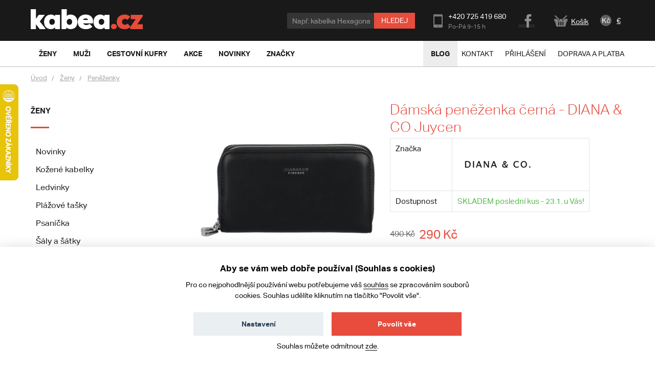

--- FILE ---
content_type: text/html; charset=UTF-8
request_url: https://www.kabea.cz/cs/damske-penezenky/damska-penezenka-cerna---diana-co-juycen
body_size: 13806
content:
<!DOCTYPE html>
<!--[if lt IE 8 ]><html lang="cs" class="no-js ie ie7"> <![endif]-->
<!--[if lt IE 9 ]><html lang="cs" class="no-js ie ie8"> <![endif]-->
<!--[if lt IE 10 ]><html lang="cs" class="no-js ie ie9"> <![endif]-->
<!--[if (gte IE 10)|!(IE)]><!--><html lang="cs" class="no-js"> <!--<![endif]-->
<head>
	<!-- Google Tag Manager -->
<script>
    (function (w, d, s, l, i) {
        w[l] = w[l] || [];
        w[l].push({
            'gtm.start':
                new Date().getTime(), event: 'gtm.js'
        });
        var f = d.getElementsByTagName(s)[0], j = d.createElement(s), dl = l != 'dataLayer' ? '&l=' + l : '';
        j.async = true;
        j.src = 'https://www.googletagmanager.com/gtm.js?id=' + i + dl;
        f.parentNode.insertBefore(j, f);
    })(window, document, 'script', 'dataLayer', 'GTM-N3TJGK7');
</script>
<!-- End Google Tag Manager -->
    <script>
    window.dataLayer = window.dataLayer || [];

    function gtag() {
        window.dataLayer.push(arguments);
    }

    gtag('consent', 'default', {
        'ad_storage': 'denied',
        'analytics_storage': 'denied',
        'personalization_storage': 'denied',
        'wait_for_update': 1000
    });
</script>
				<!-- meta tags -->
		<meta charset="utf-8">
		<title>Dámská peněženka černá - DIANA & CO Juycen - Kabea.cz</title>

		<meta name="viewport" content="width=device-width, initial-scale=1.0">
		<meta name="p:domain_verify" content="791bd51dd304c9f798c8b4680834cf00">

		<meta name="description" content="Máme zde krásné a stylové peněženky od značky DIANA & CO v jednoduché černé variantě! Prohlédněte si i ty ostatní, ať Vám některá z nich neuteče!">
		<meta name="author" content="portadesign.cz">
		<meta property="fb:admins" content="100007131223949">

				<meta name="google-site-verification" content="eNHI1Mc_sSv9fhJJtrZQQhMkzv19d23fvfoJd3QPZqs">
		
		
		<link rel="publisher" href="https://plus.google.com/106348234529733083444/">

					<link rel="canonical" href="https://www.kabea.cz/cs/damske-penezenky/damska-penezenka-cerna---diana-co-juycen">
		
		<meta property="og:title" content="Dámská peněženka černá - DIANA &amp; CO Juycen" >
<meta property="og:url" content="https://www.kabea.cz/cs/damske-penezenky/damska-penezenka-cerna---diana-co-juycen" >
<meta property="og:description" content="Máme zde krásné a stylové peněženky od značky DIANA &amp; CO v jednoduché černé variantě! Prohlédněte si i ty ostatní, ať Vám některá z nich neuteče!" >
<meta property="og:image" content="https://www.kabea.cz/website/var/tmp/image-thumbnails/470000/475815/thumb__ProductFancybox/475815-damska-penezenka-cerna---diana-co-juycen.jpeg" >		<link rel="alternate" type="application/rss+xml" href="https://www.kabea.cz/cs/blog/rss">

									<link rel="alternate" href="https://www.kabea.cz/cs/damske-penezenky/damska-penezenka-cerna---diana-co-juycen" hreflang="cs-cz">
							<link rel="alternate" href="https://www.kabea.sk/sk/damske-penazenky/damska-penazenka-cierna---diana-co-juycen" hreflang="sk-sk">
							
	<link rel="shortcut icon" href="/favicon.ico">
	<meta name="robots" content="index, follow">

	<!-- Typekit -->
	<script type="text/javascript" src="//use.typekit.net/sbf2aqa.js"></script>
	<script type="text/javascript">try{Typekit.load();}catch(e){}</script>

	<!-- CSS -->
	<link href="/min/?f=/static/css/grid.css,/static/css/jquery-ui-1.10.3.custom.css,/static/css/jquery.mmenu.all.css,/static/css/jquery.fancybox.css,/static/css/style.css&amp;v=22" media="screen,project,tv" rel="stylesheet" type="text/css" >
<link href="/min/?f=/static/cookies-bar/ccstyles.min.css&amp;v=22" media="screen" rel="stylesheet" type="text/css" >	<!-- JS -->
	<script type="text/javascript" src="/min/?f=/static/js/lib/jquery-1.7.1.min.js,/static/js/app.lib.min.js,/static/js/lib/jquery-ui-1.10.3.custom.min.js,/static/js/lib/jquery.litetabs.js,/static/js/lib/jquery.validate-additional-methods.js,/static/js/lib/jquery.mmenu.all.min.js,/static/js/app.script.js,/static/js/lib/modal.js&amp;v=27"></script>	</head>
<body>
	<!-- Google Tag Manager (noscript) -->
<noscript>
	<iframe src="https://www.googletagmanager.com/ns.html?id=GTM-N3TJGK7" height="0" width="0" style="display:none;visibility:hidden"></iframe>
</noscript>
<!-- End Google Tag Manager (noscript) -->
		<div class="main">
		<div id="top"></div>
<div class="header-wrapper">
	<div class="header">
																			<div class="search search-mobile">
			<form method="GET" class="form-search" action="/cs/produkty">
				<input type="text" name="fráze" class="text autoclear" value="Např. kabelka Hexagona">
				<button type="submit" class="btn">Hledej</button>
			</form>
		</div>
		<div class="h_1">
			<div class="container">
				<div class="row">
					<div class="col-md-12">
						<div class="wrap">
							<a href="/cs">
																										<img src="/static/images/logo.png" alt="Kabea.cz - kabelky, tašky, peněženky" class="logo" />
															</a>
							<div class="header-content">
								<div class="search">
									<form method="GET" class="form-search" action="/cs/produkty">
										<input type="text" name="fráze" class="text autoclear" value="Např. kabelka Hexagona">
										<button type="submit" class="btn">Hledej</button>
									</form>
								</div>
								<a href="javascript:void(0)" class="search-btn"></a>
								<div class="contact">
									<ul>
										<li class="phone">
											+420 725 419 680											<span class="time">
												Po-Pá 9-15 h											</span>
										</li>
										<li class="fb"><a href="https://www.facebook.com/kabeacz" target="_blank">Facebook</a></li>
									</ul>
								</div>
								<div class="cart-widget">
									<a href="/cs/kosik"><i class="icon icon-cart"></i><span id="cart-summary">Košík
</span></a>
								</div>
								<div class="currency-switch">
	<ul>
					<li class="active">
				<a href="/cs/change-locale/cs_CZ?backlink=%2Fcs%2Fdamske-penezenky%2Fdamska-penezenka-cerna---diana-co-juycen">
					Kč				</a>
			</li>
					<li>
				<a href="/cs/change-locale/sk_SK?backlink=%2Fcs%2Fdamske-penezenky%2Fdamska-penezenka-cerna---diana-co-juycen">
					€				</a>
			</li>
			</ul>
</div>								<a href="#mobile-nav" class="nav-btn" id="nav-btn" title="Navigace">
									<span></span>
								</a>
							</div>
						</div>
					</div>
				</div>
			</div>
		</div>
		
		
		<div class="h_2">
			<div class="top-bar-wrap">
				<div class="top-bar">
					<div class="container">
						<div class="row">
							<div class="col-md-12">
								<div class="clearfix">
									<nav class="category-nav">
										<ul class="ib">

																						<li>
												<a href="/cs/zeny" class="sub-nav-trigger" data-id="zeny"><span>Ženy</span></a>
												<div class="sub-nav" id="zeny">
													<div class="container">
														<div class="sub-nav-content">
															<div class="sub-nav-content-inner">
																<ul class="ib">
																																			<li>
																			<a href="/cs/novinky-zeny">Novinky</a>
																		</li>
																																			<li>
																			<a href="/cs/damske-plazove-tasky">Plážové tašky</a>
																		</li>
																																			<li>
																			<a href="/cs/damske-ledvinky">Ledvinky</a>
																		</li>
																																			<li>
																			<a href="/cs/damske-kozene-kabelky">Kožené kabelky</a>
																		</li>
																																			<li>
																			<a href="/cs/damske-saly-a-satky">Šály a šátky</a>
																		</li>
																																			<li>
																			<a href="/cs/damska-psanicka">Psaníčka</a>
																		</li>
																																			<li>
																			<a href="/cs/vyprodej-kabelek">Výprodej kabelek</a>
																		</li>
																																			<li>
																			<a href="/cs/damske-kabelky-pres-rameno">Kabelky přes rameno</a>
																		</li>
																																			<li>
																			<a href="/cs/damske-spolecenske-a-plesove-kabelky">Společenské a plesové kabelky</a>
																		</li>
																																			<li>
																			<a href="/cs/damske-aktovky">Aktovky</a>
																		</li>
																																			<li>
																			<a href="/cs/damske-kabelky-do-ruky">Kabelky do ruky</a>
																		</li>
																																			<li>
																			<a href="/cs/damske-spisovky">Spisovky</a>
																		</li>
																																			<li>
																			<a href="/cs/damske-batohy">Batohy</a>
																		</li>
																																			<li>
																			<a href="/cs/damske-manikura-a-pedikura">Manikúra a pedikúra</a>
																		</li>
																																			<li>
																			<a href="/cs/damske-cestovni-zavazadla">Cestovní zavazadla</a>
																		</li>
																																			<li>
																			<a href="/cs/damske-luxusni-kabelky">Luxusní kabelky</a>
																		</li>
																																			<li>
																			<a href="/cs/damske-crossbody-kabelky">Crossbody kabelky</a>
																		</li>
																																			<li>
																			<a href="/cs/damske-privesky-na-kabelky">Přívěsky na kabelky</a>
																		</li>
																																			<li>
																			<a href="/cs/damske-opasky">Opasky</a>
																		</li>
																																			<li>
																			<a href="/cs/damske-elegantni-kabelky">Elegantní kabelky</a>
																		</li>
																																			<li>
																			<a href="/cs/damske-vsechny-kabelky">Všechny kabelky</a>
																		</li>
																																			<li>
																			<a href="/cs/damske-penezenky">Peněženky</a>
																		</li>
																																	</ul>
																<p class="more">
																	<a href="/cs/zeny"><i class="icon icon-arr-r"></i>Všechno zboží pro ženy</a>
																</p>
															</div>
														</div>
														<div class="sub-nav-sidebar">
																													</div>
													</div>
												</div>
											</li>

																						<li>
												<a href="/cs/muzi" class="sub-nav-trigger" data-id="muzi"><span>Muži</span></a>
												<div class="sub-nav" id="muzi">
													<div class="container">
														<div class="sub-nav-content">
															<div class="sub-nav-content-inner">
																<ul class="ib">
																																			<li>
																			<a href="/cs/novinky-muzi">Novinky</a>
																		</li>
																																			<li>
																			<a href="/cs/panske-kozene-tasky-a-kabelky">Kožené tašky a kabelky</a>
																		</li>
																																			<li>
																			<a href="/cs/panske-cestovni-zavazadla">Cestovní zavazadla</a>
																		</li>
																																			<li>
																			<a href="/cs/panske-opasky">Opasky</a>
																		</li>
																																			<li>
																			<a href="/cs/panske-aktovky">Aktovky</a>
																		</li>
																																			<li>
																			<a href="/cs/panske-tasky-a-kabelky-pres-rameno">Tašky a kabelky přes rameno</a>
																		</li>
																																			<li>
																			<a href="/cs/panske-batohy">Batohy</a>
																		</li>
																																			<li>
																			<a href="/cs/panske-penezenky">Peněženky</a>
																		</li>
																																			<li>
																			<a href="/cs/panske-tasky-a-pouzdra-na-doklady">Tašky a pouzdra na doklady</a>
																		</li>
																																			<li>
																			<a href="/cs/panske-spisovky">Spisovky</a>
																		</li>
																																			<li>
																			<a href="/cs/panske-etue">Etue</a>
																		</li>
																																			<li>
																			<a href="/cs/panske-tasky-a-brasny-na-notebook">Tašky a brašny na notebook</a>
																		</li>
																																			<li>
																			<a href="/cs/panske-ledvinky">Ledvinky</a>
																		</li>
																																			<li>
																			<a href="/cs/panske-sportovni-tasky">Sportovní tašky</a>
																		</li>
																																	</ul>
																<p class="more">
																	<a href="/cs/muzi"><i class="icon icon-arr-r"></i>Všechno zboží pro muže</a>
																</p>
															</div>
														</div>
														<div class="sub-nav-sidebar">
																													</div>
													</div>
												</div>
											</li>


																						<li>
												<a href="/cs/cestovni-kufry-a-zavazadla" class="sub-nav-trigger" data-id="cestovni-kufry"><span>Cestovní kufry</span></a>
																									<div class="sub-nav" id="cestovni-kufry">
														<div class="container">
															<div class="sub-nav-content">
																<div class="sub-nav-content-inner">
																	<ul class="ib">
																																					<li>
																				<a href="/cs/doplnky-k-zavazadlum-a-cestovani">Doplňky k zavazadlům a cestování</a>
																			</li>
																																					<li>
																				<a href="/cs/cestovni-tasky">Cestovní tašky</a>
																			</li>
																																					<li>
																				<a href="/cs/cestovni-kufry">Cestovní kufry</a>
																			</li>
																																			</ul>
																</div>
															</div>
														</div>
													</div>
																							</li>

																						<li>
												<a href="/cs/akce" class="sub-nav-trigger" data-id="akce"><span>Akce</span></a>
												<div class="sub-nav" id="akce">
													<div class="container">
														<div class="sub-nav-content">
															<div class="sub-nav-content-inner">
																<ul class="ib">
																																																					<li>
																			<a href="/cs/akce-muzi">Akce muži</a>
																		</li>
																																																					<li>
																			<a href="/cs/akce-zeny">Akce ženy</a>
																		</li>
																																																					<li>
																			<a href="/cs/vyprodej">Výprodej</a>
																		</li>
																																	</ul>
															</div>
														</div>
														<div class="sub-nav-sidebar">
																													</div>
													</div>
												</div>
											</li>

																						<li>
												<a href="/cs/novinky" class="sub-nav-trigger" data-id="novinky"><span>Novinky</span></a>
												<div class="sub-nav" id="novinky">
													<div class="container">
														<div class="sub-nav-content">
															<div class="sub-nav-content-inner">
																<ul class="ib">
																																																					<li>
																			<a href="/cs/novinky-muzi">Novinky muži</a>
																		</li>
																																																					<li>
																			<a href="/cs/novinky-zeny">Novinky ženy</a>
																		</li>
																																	</ul>
															</div>
														</div>
														<div class="sub-nav-sidebar">
																													</div>
													</div>
												</div>
											</li>

																						<li>
												<a href="/cs/znacky" class="sub-nav-trigger" data-id="znacky"><span>Značky</span></a>
												<div class="sub-nav" id="znacky">
													<div class="container">
														<div class="sub-nav-content">
															<div class="sub-nav-content-inner">
																<ul class="ib">
																																			<li>
																			<a href="/cs/acacia">ACACIA</a>
																		</li>
																																			<li>
																			<a href="/cs/bellugio">Bellugio</a>
																		</li>
																																			<li>
																			<a href="/cs/carine">Carine</a>
																		</li>
																																			<li>
																			<a href="/cs/cat">CAT</a>
																		</li>
																																			<li>
																			<a href="/cs/cavaldi">Cavaldi</a>
																		</li>
																																			<li>
																			<a href="/cs/chrisbella">Chrisbella</a>
																		</li>
																																			<li>
																			<a href="/cs/coveri-world">Coveri World</a>
																		</li>
																																			<li>
																			<a href="/cs/david-jones">David Jones</a>
																		</li>
																																			<li>
																			<a href="/cs/delami">Delami</a>
																		</li>
																																			<li>
																			<a href="/cs/delami-vera-pelle">Delami Vera Pelle</a>
																		</li>
																																			<li>
																			<a href="/cs/diana-co">DIANA & CO</a>
																		</li>
																																			<li>
																			<a href="/cs/diviley">Diviley</a>
																		</li>
																																			<li>
																			<a href="/cs/ellini">ELLINI</a>
																		</li>
																																			<li>
																			<a href="/cs/ellis">Ellis</a>
																		</li>
																																			<li>
																			<a href="/cs/enrico-benetti">Enrico Benetti</a>
																		</li>
																																			<li>
																			<a href="/cs/fagola">Fagola</a>
																		</li>
																																			<li>
																			<a href="/cs/firenze">Firenze</a>
																		</li>
																																			<li>
																			<a href="/cs/flora-co">FLORA&CO</a>
																		</li>
																																			<li>
																			<a href="/cs/gerard-henon">Gerard Henon</a>
																		</li>
																																			<li>
																			<a href="/cs/greenwood">GREENWOOD</a>
																		</li>
																																			<li>
																			<a href="/cs/gregorio">Gregorio</a>
																		</li>
																																			<li>
																			<a href="/cs/herisson">HERISSON</a>
																		</li>
																																			<li>
																			<a href="/cs/hexagona">Hexagona</a>
																		</li>
																																			<li>
																			<a href="/cs/italy">ItalY</a>
																		</li>
																																			<li>
																			<a href="/cs/jony">Jony</a>
																		</li>
																																			<li>
																			<a href="/cs/justin-kelvin">Justin & Kelvin</a>
																		</li>
																																			<li>
																			<a href="/cs/katana">KATANA</a>
																		</li>
																																			<li>
																			<a href="/cs/lagen">Lagen</a>
																		</li>
																																			<li>
																			<a href="/cs/laura-biaggi">Laura Biaggi</a>
																		</li>
																																			<li>
																			<a href="/cs/laura-biagiotti">Laura Biagiotti</a>
																		</li>
																																			<li>
																			<a href="/cs/lee-cooper">Lee Cooper</a>
																		</li>
																																			<li>
																			<a href="/cs/locca">LOCCA</a>
																		</li>
																																			<li>
																			<a href="/cs/lorenti">Lorenti</a>
																		</li>
																																			<li>
																			<a href="/cs/ls-fashion">LS fashion</a>
																		</li>
																																			<li>
																			<a href="/cs/marco-tozzi">MARCO TOZZI</a>
																		</li>
																																			<li>
																			<a href="/cs/maria-c">Maria C</a>
																		</li>
																																			<li>
																			<a href="/cs/maxfly">MaxFly</a>
																		</li>
																																			<li>
																			<a href="/cs/menqite">Menqite</a>
																		</li>
																																			<li>
																			<a href="/cs/michelle-moon">Michelle Moon</a>
																		</li>
																																			<li>
																			<a href="/cs/mustang">Mustang</a>
																		</li>
																																			<li>
																			<a href="/cs/new-rebels">New Rebels</a>
																		</li>
																																			<li>
																			<a href="/cs/nobo">NOBO</a>
																		</li>
																																			<li>
																			<a href="/cs/paolo-bags">Paolo Bags</a>
																		</li>
																																			<li>
																			<a href="/cs/patrizia">PATRIZIA</a>
																		</li>
																																			<li>
																			<a href="/cs/penny-belts">Penny Belts</a>
																		</li>
																																			<li>
																			<a href="/cs/peterson">Peterson</a>
																		</li>
																																			<li>
																			<a href="/cs/pierre-andreus">Pierre Andreus</a>
																		</li>
																																			<li>
																			<a href="/cs/pierre-cardin">Pierre Cardin</a>
																		</li>
																																			<li>
																			<a href="/cs/potri">Potri</a>
																		</li>
																																			<li>
																			<a href="/cs/romina-co-bags">ROMINA & CO BAGS</a>
																		</li>
																																			<li>
																			<a href="/cs/sanchez">Sanchez</a>
																		</li>
																																			<li>
																			<a href="/cs/sendidesign">SendiDesign</a>
																		</li>
																																			<li>
																			<a href="/cs/silvia-rosa">Silvia Rosa</a>
																		</li>
																																			<li>
																			<a href="/cs/tomas">Tomas</a>
																		</li>
																																			<li>
																			<a href="/cs/travel-plus">Travel plus</a>
																		</li>
																																			<li>
																			<a href="/cs/vuch">VUCH</a>
																		</li>
																																			<li>
																			<a href="/cs/wild">WILD</a>
																		</li>
																																	</ul>
															</div>
														</div>
														<div class="sub-nav-sidebar">
																													</div>
													</div>
												</div>
											</li>

										</ul>
									</nav>
									<nav class="main-nav clearfix">
										<div class="nav">
											<ul>
	<li class="hl">
		<a href="/cs/blog">Blog</a>
	</li>
	<!--
	<li>
		<a href="/">Jak nakupovat</a>
	</li>
	-->
	<li>
		<a href="/cs/kontakt">Kontakt</a>
	</li>
			<li>
			<a href="/cs/prihlaseni">Přihlášení</a>
		</li>
		<li>
		<a href="/cs/doprava-a-platba">Doprava a platba</a>
	</li>
</ul>
										</div>
									</nav>
								</div>
							</div>
						</div>
					</div>
				</div>
				<div class="breadcrumb-bar">
					<div class="container">
						<div class="row">
							<div class="col-md-12">
																		
	<div class="breadcrumb clearfix">
		<p>
												<a class="home" href="/cs">Úvod</a>
												<a  href="/cs/zeny">Ženy</a>
												<a  href="/cs/damske-penezenky">Peněženky</a>
					</p>
	</div>
		
		 
										</div>
						</div>
					</div>
				</div>
			</div>
		</div>
	</div>
</div>

<!--<div class="search mobile">
	<form method="GET" class="form-search" action="/cs/produkty">
		<input type="text" name="fráze" class="text autoclear" value="Např. kabelka Hexagona">
		<button type="submit" class="btn">Hledej</button>
	</form>
</div>-->
		<div class="content">
			<div class="container">
				<div class="col-md-12">
					<div class="row">
						<!-- flash messages -->




					</div>
				</div>
			</div>
			<div class="page-content">
				
<div class="container">
	<div class="row">
		<div class="col-md-3 col-sm-3">
			<nav class="side-nav clearfix">
	<ul><li><h3><a href="/cs/zeny" target="_self">Ženy</a></h3><ul class="sub" data-count="9"><li class="alt"><a href="/cs/novinky-zeny" target="_self">Novinky</a></li><li><a href="/cs/damske-kozene-kabelky" target="_self">Kožené kabelky</a></li><li><a href="/cs/damske-ledvinky" target="_self">Ledvinky</a></li><li><a href="/cs/damske-plazove-tasky" target="_self">Plážové tašky</a></li><li><a href="/cs/damska-psanicka" target="_self">Psaníčka</a></li><li><a href="/cs/damske-saly-a-satky" target="_self">Šály a šátky</a></li><li class="alt"><a href="/cs/vyprodej-kabelek" target="_self">Výprodej kabelek</a></li><li><a href="/cs/damske-kabelky-pres-rameno" target="_self">Kabelky přes rameno</a></li><li><a href="/cs/damske-spolecenske-a-plesove-kabelky" target="_self">Společenské a plesové kabelky</a></li><li><a href="/cs/damske-aktovky" target="_self">Aktovky</a></li><li><a href="/cs/damske-kabelky-do-ruky" target="_self">Kabelky do ruky</a></li><li><a href="/cs/damske-spisovky" target="_self">Spisovky</a></li><li><a href="/cs/damske-manikura-a-pedikura" target="_self">Manikúra a pedikúra</a></li><li><a href="/cs/damske-batohy" target="_self">Batohy</a></li><li><a href="/cs/damske-luxusni-kabelky" target="_self">Luxusní kabelky</a></li><li><a href="/cs/damske-cestovni-zavazadla" target="_self">Cestovní zavazadla</a></li><li><a href="/cs/damske-crossbody-kabelky" target="_self">Crossbody kabelky</a></li><li><a href="/cs/damske-privesky-na-kabelky" target="_self">Přívěsky na kabelky</a></li><li><a href="/cs/damske-opasky" target="_self">Opasky</a></li><li><a href="/cs/damske-elegantni-kabelky" target="_self">Elegantní kabelky</a></li><li class="alt"><a href="/cs/damske-vsechny-kabelky" target="_self">Všechny kabelky</a><ul class="sub" data-count="9"><li><a href="/cs/damske-sportovni-kabelky" target="_self">Sportovní kabelky</a></li></li></ul><li><a href="/cs/damske-penezenky" target="_self">Peněženky</a></li></li></ul></ul></nav>
		</div>
		<div class="col-md-9 col-sm-9">
			<div class="content-col-r">
				<div class="product-detail clearfix">
					<div class="img">
						<div class="wrap">
														<div class="img-main">
																										<ul>
																					<li>
												<a href="/website/var/tmp/image-thumbnails/470000/475815/thumb__ProductFancybox/475815-damska-penezenka-cerna---diana-co-juycen.jpeg" rel="gallery">
													<img src="/website/var/tmp/image-thumbnails/470000/475815/thumb__ProductShowcaseImage/475815-damska-penezenka-cerna---diana-co-juycen.jpeg" alt="Dámská peněženka černá - DIANA &amp; CO Juycen">
												</a>
											</li>
																					<li>
												<a href="/website/var/tmp/image-thumbnails/470000/475816/thumb__ProductFancybox/475816-damska-penezenka-cerna---diana-co-juycen.jpeg" rel="gallery">
													<img src="/website/var/tmp/image-thumbnails/470000/475816/thumb__ProductShowcaseImage/475816-damska-penezenka-cerna---diana-co-juycen.jpeg" alt="Dámská peněženka černá - DIANA &amp; CO Juycen">
												</a>
											</li>
																					<li>
												<a href="/website/var/tmp/image-thumbnails/470000/475817/thumb__ProductFancybox/475817-damska-penezenka-cerna---diana-co-juycen.jpeg" rel="gallery">
													<img src="/website/var/tmp/image-thumbnails/470000/475817/thumb__ProductShowcaseImage/475817-damska-penezenka-cerna---diana-co-juycen.jpeg" alt="Dámská peněženka černá - DIANA &amp; CO Juycen">
												</a>
											</li>
																					<li>
												<a href="/website/var/tmp/image-thumbnails/470000/475818/thumb__ProductFancybox/475818-damska-penezenka-cerna---diana-co-juycen.jpeg" rel="gallery">
													<img src="/website/var/tmp/image-thumbnails/470000/475818/thumb__ProductShowcaseImage/475818-damska-penezenka-cerna---diana-co-juycen.jpeg" alt="Dámská peněženka černá - DIANA &amp; CO Juycen">
												</a>
											</li>
																			</ul>
															</div>
							<div class="img-carousel">
																	<ul class="clearfix">
																					<li>
												<a href="javascript:void(0);" class="active" rel="gallery">
													<img src="/website/var/tmp/image-thumbnails/470000/475815/thumb__ProductShowcaseImagePreview/475815-damska-penezenka-cerna---diana-co-juycen.jpeg" alt="Dámská peněženka černá - DIANA &amp; CO Juycen">
												</a>
											</li>
																					<li>
												<a href="javascript:void(0);"  rel="gallery">
													<img src="/website/var/tmp/image-thumbnails/470000/475816/thumb__ProductShowcaseImagePreview/475816-damska-penezenka-cerna---diana-co-juycen.jpeg" alt="Dámská peněženka černá - DIANA &amp; CO Juycen">
												</a>
											</li>
																					<li>
												<a href="javascript:void(0);"  rel="gallery">
													<img src="/website/var/tmp/image-thumbnails/470000/475817/thumb__ProductShowcaseImagePreview/475817-damska-penezenka-cerna---diana-co-juycen.jpeg" alt="Dámská peněženka černá - DIANA &amp; CO Juycen">
												</a>
											</li>
																					<li>
												<a href="javascript:void(0);"  rel="gallery">
													<img src="/website/var/tmp/image-thumbnails/470000/475818/thumb__ProductShowcaseImagePreview/475818-damska-penezenka-cerna---diana-co-juycen.jpeg" alt="Dámská peněženka černá - DIANA &amp; CO Juycen">
												</a>
											</li>
																													</ul>
															</div>
						</div>
						<div class="a-c">
							<!-- AddThis Button BEGIN -->
							<div class="addthis_toolbox addthis_default_style addthis_32x32_style">
							<a class="addthis_button_facebook"></a>
							<a class="addthis_button_pinterest_share"></a>
							<a class="addthis_button_email"></a>
							</div>
							<script type="text/javascript">var addthis_config = {"data_track_addressbar":true};</script>
							<script type="text/javascript" src="//s7.addthis.com/js/300/addthis_widget.js#pubid=ra-4f5e50b973020e53"></script>
							<!-- AddThis Button END -->
						</div>
					</div>
					<div class="product-info" id="product-info-wrapper">
						<div class="info entry">
	<h1>Dámská peněženka černá - DIANA & CO Juycen</h1>
		
	<table class="attr-list">
							<tr>
				<td class="label">Značka</td>
				<td>
					
					<img src="/website/var/tmp/image-thumbnails/90000/96898/thumb__BrandLogo/diana-co-logo.jpeg" alt="DIANA & CO">

									</td>
			</tr>
							<tr id="in-stock-wrapper">
				<td>
	<span class="label">Dostupnost</span>
</td>
				<td><span class="in-stock">SKLADEM poslední kus - 23.1. u Vás!</span></td>
				</tr>
			</table>

			<div class="add-to clearfix" id="add-to-cart-wrapper">
			<div class="price-box">
	<p class="price old">490 Kč</p> <p class="price">290 Kč</p>	</div>
<div>
	<a href="/cs/add-to-cart/696949/1" class="add-to-cart ajax">
		Přidat do košíku	</a>
	</div>
		</div>
	
			<div class="colors">
			<ul class="clearfix">
									<li class="active" onclick="$('.loader-overlay').show(0, function() { document.location.href='/cs/damske-penezenky/damska-penezenka-cerna---diana-co-juycen'; });">
						<a href="/cs/damske-penezenky/damska-penezenka-cerna---diana-co-juycen">černá</a>
					</li>
									<li onclick="$('.loader-overlay').show(0, function() { document.location.href='/cs/damske-penezenky/damska-penezenka-ruzova---diana-co-juycen'; });">
						<a href="/cs/damske-penezenky/damska-penezenka-ruzova---diana-co-juycen">růžová</a>
					</li>
									<li onclick="$('.loader-overlay').show(0, function() { document.location.href='/cs/damske-penezenky/damska-penezenka-svetle-modra---diana-co-juycen'; });">
						<a href="/cs/damske-penezenky/damska-penezenka-svetle-modra---diana-co-juycen">modrá</a>
					</li>
									<li onclick="$('.loader-overlay').show(0, function() { document.location.href='/cs/damske-penezenky/damska-penezenka-svetle-zluta---diana-co-juycen'; });">
						<a href="/cs/damske-penezenky/damska-penezenka-svetle-zluta---diana-co-juycen">žlutá</a>
					</li>
									<li onclick="$('.loader-overlay').show(0, function() { document.location.href='/cs/damske-penezenky/damska-penezenka-svetle-ruzova---diana-co-juycen'; });">
						<a href="/cs/damske-penezenky/damska-penezenka-svetle-ruzova---diana-co-juycen">růžová</a>
					</li>
							</ul>
		</div>
		<table class="attr-list">
				
					<tr>
				<td class="label">Kategorie</td>
				<td>
											<a href="/cs/damske-penezenky">Dámské peněženky</a>									</td>
			</tr>
				
	</table>

	<p>Dámská, černá, podlouhlá peněženka od značky&nbsp;<a href="https://www.kabea.cz/cs/diana-co">DIANA &amp; CO</a>.<strong>&nbsp;</strong>Dvou dílná peněženka se zipy nabídne přihrádky na bankovky a kreditky v jedné části a přihrádky na doklady a kapsu na mince ve druhé části. Jde o jednoduchou stylovou peněženku, se kterou budete mít ve svých financích přehled. Stříbrné logo značky zdobí přední díl. Dodáváme v dárkové krabičce.&nbsp;<strong>Objednejte ještě dnes a vyzkoušejte, vrátit jej můžete až za 30 dnů!&nbsp;</strong></p>

<p><strong>A4:</strong>&nbsp;ne<br />
<strong>Materiál:&nbsp;</strong>syntetická kůže<br />
<strong>Kování:</strong>&nbsp;stříbrné<br />
<strong>Rozměry (max.):</strong>&nbsp;19 x 10,5 x 4 cm (šířka x výška x hloubka)<br />
<strong>Kód zboží:</strong>&nbsp;DFX3194-3</p>
</div>



					</div>
					<div itemscope itemtype="http://schema.org/Product" style="display: none;">
	<span itemprop="name">Dámská peněženka černá - DIANA & CO Juycen</span>
				<span itemprop="brand">DIANA & CO</span>
				<img itemprop="image" src="https://www.kabea.cz/import-demix/dfx3194-3/475815-damska-penezenka-cerna---diana-co-juycen.jpg" alt="Dámská peněženka černá - DIANA &amp; CO Juycen" />
		<span itemprop="description">
		Máme zde krásné a stylové peněženky od značky DIANA & CO v jednoduché černé variantě! Prohlédněte si i ty ostatní, ať Vám některá z nich neuteče!	</span>
	<span itemprop="sku">696949</span>

	<span itemprop="offers" itemscope itemtype="http://schema.org/Offer">
		<meta itemprop="priceCurrency" content="CZK" />
		<span itemprop="price">290.00</span>
		<link itemprop="itemCondition" href="http://schema.org/NewCondition"/>
		<link itemprop="availability" href="http://schema.org/InStock"/>
	</span>
</div>                    <script>
	var gtmItems = [{
        item_name: 'Dámská peněženka černá - DIANA & CO Juycen',
        item_id: '696949',
        price: 239.67,
        item_brand: 'DIANA & CO',
        item_category: 'Peněženky',
        item_variant: 'černá',
        quantity: 1,
        discount: 165.29    }];

    setTimeout(() => {
	    window.dataLayer = window.dataLayer || [];
	    window.dataLayer.push({
	        event: 'view_item',
	        ecommerce: {
	            currency: 'CZK',
	            items: gtmItems
	        }
	    });
    }, 2000);

    $(document).ready(function ($) {
        $('.add-to-cart.ajax').on('click', function () {
            window.dataLayer = window.dataLayer || [];
            window.dataLayer.push({
                event: 'add_to_cart',
                ecommerce: {
                    currency: 'CZK',
                    items: gtmItems
                }
            })
        });
    });
</script>
				</div>
									<div class="product-list clearfix">
						<header class="a-c">
							<h2>Mohlo by se vám také líbit</h2>
						</header>
													<div class="item-list ib">
														<div class="item">
					<div class="item-inner">
						<div class="img">
							<div class="mid-wrap">
								<div class="mid">
									<a href="/cs/damske-penezenky/damska-penezenka-cerna---paolo-bags-jeami">
																					<img src="/website/var/tmp/image-thumbnails/450000/457820/thumb__ProductPreviewImage/457820-stylova-mekka-damska-kozenkova-penezenka-erikala-cerna.jpeg" alt="Dámská peněženka černá - Paolo bags Jeami">
																			</a>
								</div>
							</div>
						</div>
						<div class="text">
							<h3><a href="/cs/damske-penezenky/damska-penezenka-cerna---paolo-bags-jeami">Dámská peněženka černá - Paolo bags Jeami</a></h3>
							<div class="price-wrap">
								<p class="price old">599 Kč</p> <p class="price">299 Kč</p>							</div>
																																					<p class="tag">akce - 50 %<span class="r"></span></p>
													</div>
						<span class="label"></span>
											</div>
				</div>
														<div class="item">
					<div class="item-inner">
						<div class="img">
							<div class="mid-wrap">
								<div class="mid">
									<a href="/cs/damske-penezenky/damska-kozena-penezenka-cerna---patrizia-nessee">
																					<img src="/website/var/tmp/image-thumbnails/490000/493410/thumb__ProductPreviewImage/493410-luxusni-penezenka-patrizia-tilliana-cerna.jpeg" alt="Dámská kožená peněženka černá - Patrizia Nessee">
																			</a>
								</div>
							</div>
						</div>
						<div class="text">
							<h3><a href="/cs/damske-penezenky/damska-kozena-penezenka-cerna---patrizia-nessee">Dámská kožená peněženka černá - Patrizia Nessee</a></h3>
							<div class="price-wrap">
								<p class="price">899 Kč</p>							</div>
																																			</div>
						<span class="label"></span>
											</div>
				</div>
														<div class="item">
					<div class="item-inner">
						<div class="img">
							<div class="mid-wrap">
								<div class="mid">
									<a href="/cs/damske-penezenky/damska-kozena-penezenka-cerna---delami-lestiel">
																					<img src="/website/var/tmp/image-thumbnails/260000/266860/thumb__ProductPreviewImage/266860-damska-kozena-penezenka-delami-carla-cerna.jpeg" alt="Dámská kožená peněženka černá - Delami Lestiel ">
																			</a>
								</div>
							</div>
						</div>
						<div class="text">
							<h3><a href="/cs/damske-penezenky/damska-kozena-penezenka-cerna---delami-lestiel">Dámská kožená peněženka černá - Delami Lestiel </a></h3>
							<div class="price-wrap">
								<p class="price">729 Kč</p>							</div>
																																			</div>
						<span class="label"></span>
											</div>
				</div>
														<div class="item">
					<div class="item-inner">
						<div class="img">
							<div class="mid-wrap">
								<div class="mid">
									<a href="/cs/damske-penezenky/damska-penezenka-coffee---romina-co-bags-ysuffa">
																					<img src="/website/var/tmp/image-thumbnails/460000/461153/thumb__ProductPreviewImage/461153-prakticka-mladistva-damska-kozenkova-penezenka-manni-tmave-hneda.jpeg" alt="Dámská peněženka coffee - Romina &amp; Co Bags Ysuffa">
																			</a>
								</div>
							</div>
						</div>
						<div class="text">
							<h3><a href="/cs/damske-penezenky/damska-penezenka-coffee---romina-co-bags-ysuffa">Dámská peněženka coffee - Romina & Co Bags Ysuffa</a></h3>
							<div class="price-wrap">
								<p class="price">329 Kč</p>							</div>
																																			</div>
						<span class="label"></span>
											</div>
				</div>
			</div>
						</div>
							</div>
		</div>
	</div>
</div>
			</div>
		</div>
		<div class="highlight">
			<div class="container">
				<div class="row">
					<div class="col-md-12">
						<div class="inner">
							<div class="head">
								<h3>Proč nakupovat u nás?</h3>
							</div>
							<ul class="ib">
																<li class="base"><a href="/cs/proc-nakupovat-u-nas#vydejni-mista">11 výdejních<br> míst</a></li>
								<li class="return"><a href="/cs/proc-nakupovat-u-nas#30-dnu-na-vraceni-zbozi">30 dnů na<br> vrácení zboží</a></li>
								<li class="post"><a href="/cs/proc-nakupovat-u-nas#postovne-zdarma">Poštovné<br> zdarma</a></li>
								<li class="showie"><a href="/cs/proc-nakupovat-u-nas#prohlidka-zbozi">Prohlídka<br> zboží</a></li>
							</ul>
						</div>
					</div>
				</div>
			</div>
		</div>
		<div class="container">
			<div class="row">
				<div class="col-md-12">
					<div class="block">
	<div class="post-list post-list-latest last">
		<div class="section-head">
			<h2>Novinky z blogu</h2>
		</div>
		<div class="item-list ib">
							<div class="item">
					<div class="img">
						<img src="/website/var/tmp/image-thumbnails/540000/545734/thumb__NewsPreviewImage/blog.jpeg">
					</div>
					<div class="info">
						<div class="date">9. 1.</div>
						<div class="comments"><div class="num fb-comments-count" data-href="https://www.kabea.cz/cs/blog/1052632-velk%C3%BD-lednov%C3%BD-v%C3%BDprodej-kabelek-a-ta%C5%A1ek-slevy-p%C5%99es-50-%25">305x</div>přečteno</div>
					</div>
					<div class="text">
						<h2><a href="/cs/blog/1052632-velk%C3%BD-lednov%C3%BD-v%C3%BDprodej-kabelek-a-ta%C5%A1ek-slevy-p%C5%99es-50-%25">Velký lednový výprodej kabelek a tašek – slevy přes 50 %</a></h2>
						<a href="/cs/blog/1052632-velk%C3%BD-lednov%C3%BD-v%C3%BDprodej-kabelek-a-ta%C5%A1ek-slevy-p%C5%99es-50-%25" class="btn">Číst celé</a>
					</div>
				</div>
							<div class="item">
					<div class="img">
						<img src="/website/var/tmp/image-thumbnails/530000/539269/thumb__NewsPreviewImage/podzimni-kozene-penezenky.jpeg">
					</div>
					<div class="info">
						<div class="date">3. 10.</div>
						<div class="comments"><div class="num fb-comments-count" data-href="https://www.kabea.cz/cs/blog/1014688-damske-podzimni-penezenky-cervena-lakovana-penezenka-cerna-i-mala-kozena-penezenka">1951x</div>přečteno</div>
					</div>
					<div class="text">
						<h2><a href="/cs/blog/1014688-damske-podzimni-penezenky-cervena-lakovana-penezenka-cerna-i-mala-kozena-penezenka">Podzimní peněženky: červené lakované, malé do divadla i klasické kožené kousky</a></h2>
						<a href="/cs/blog/1014688-damske-podzimni-penezenky-cervena-lakovana-penezenka-cerna-i-mala-kozena-penezenka" class="btn">Číst celé</a>
					</div>
				</div>
							<div class="item">
					<div class="img">
						<img src="/website/var/tmp/image-thumbnails/530000/531546/thumb__NewsPreviewImage/20250423-delami-kabelky-trend-2025.jpeg">
					</div>
					<div class="info">
						<div class="date">23. 4.</div>
						<div class="comments"><div class="num fb-comments-count" data-href="https://www.kabea.cz/cs/blog/975993-delami-kabelky-z-brna-cesky-design-ktery-si-zamilujete">6246x</div>přečteno</div>
					</div>
					<div class="text">
						<h2><a href="/cs/blog/975993-delami-kabelky-z-brna-cesky-design-ktery-si-zamilujete">Objevte Delami – českou značku kabelek z Brna, která vás chytne za srdce</a></h2>
						<a href="/cs/blog/975993-delami-kabelky-z-brna-cesky-design-ktery-si-zamilujete" class="btn">Číst celé</a>
					</div>
				</div>
							<div class="item">
					<div class="img">
						<img src="/website/var/tmp/image-thumbnails/520000/525851/thumb__NewsPreviewImage/valentynska_taska.jpeg">
					</div>
					<div class="info">
						<div class="date">11. 2.</div>
						<div class="comments"><div class="num fb-comments-count" data-href="https://www.kabea.cz/cs/blog/951943-l%C3%A1ska-moda-a-styl">5366x</div>přečteno</div>
					</div>
					<div class="text">
						<h2><a href="/cs/blog/951943-l%C3%A1ska-moda-a-styl">Láska, Móda a Styl </a></h2>
						<a href="/cs/blog/951943-l%C3%A1ska-moda-a-styl" class="btn">Číst celé</a>
					</div>
				</div>
					</div>
	</div>
</div>

<div class="newsletter clearfix">
	<div class="text">
		<p class="head">Chcete dostávat novinky a slevy na e-mail?</p>
		<p class="last">Přihlaste se k odběru novinek a získejte slevu 100 Kč na váš první nákup.</p>
	</div>
	<form class="form" method="post" enctype="application/x-www-form-urlencoded" action="/cs/newsletter-subscribe" >
		<input type="text" class="text autoclear" value="Zadejte váš email" name="email">
		<button type="submit" class="btn">Odeslat</button>
	</form>
</div>


<div class="additional">
	<div class="item-list ib">
		<div class="item">
			<div class="box item-eq">
				<div class="section-head-c">
					<h2>Kabelky a tašky podle ceny</h2>
				</div>
				<div class="sort-price">
					<ul>
					<li>
			<span>
								<a href="/cs/produkty?maximalni-cena=500" onClick="_gaq.push(['_trackEvent', 'CTA-do500KC', 'kliknuté', 'Footer-Button',, '1']);">
									do 500&nbsp;Kč				</a>
			</span>
		</li>
					<li>
			<span>
								<a href="/cs/produkty?minimalni-cena=501&maximalni-cena=1000" onClick="_gaq.push(['_trackEvent', 'CTA-500-1000KC', 'kliknuté', 'Footer-Button',, '1']);">
									od 500&nbsp;Kč do 1000&nbsp;Kč				</a>
			</span>
		</li>
					<li>
			<span>
								<a href="/cs/produkty?minimalni-cena=1001&maximalni-cena=2000" onClick="_gaq.push(['_trackEvent', 'CTA-1000-2000KC', 'kliknuté', 'Footer-Button',, '1']);">
									od 1000&nbsp;Kč do 2000&nbsp;Kč				</a>
			</span>
		</li>
					<li>
			<span>
								<a href="/cs/produkty?minimalni-cena=2001" onClick="_gaq.push(['_trackEvent', 'CTA-nad2000KC', 'kliknuté', 'Footer-Button',, '1']);">
									nad 2000&nbsp;Kč				</a>
			</span>
		</li>
	</ul>
				</div>
			</div>
		</div>
		<div class="item facebook">
			<div class="box item-eq">
				<div class="section-head-c">
					<h2>Přidejte se k nám</h2>
				</div>
				<div class="like-box">
					<iframe src="//www.facebook.com/plugins/likebox.php?href=https%3A%2F%2Fwww.facebook.com%2FKabea.cz&amp;width=490&amp;height=258&amp;colorscheme=light&amp;show_faces=true&amp;header=false&amp;stream=false&amp;show_border=false&amp;appId=504993802933852" scrolling="no" frameborder="0" style="border:none; overflow:hidden; width:490px; height:258px;" allowTransparency="true"></iframe>
				</div>
			</div>
		</div>
	</div>
</div>
				</div>
			</div>
		</div>
		<div class="footer">
	<div class="container">
		<div class="row">
			<div class="col-md-12">
				<div class="row">
    <div class="col-md-6">
    	<h3>KABEA.CZ –&nbsp;víme, co Vám sluší</h3>

<p>Internetový obchod KABEA.cz je místo, kde najdete ty správné modní doplňky pro dámy i pány. <a href="https://www.kabea.cz/cs/damske-kabelky-pres-rameno">Kabelky přes rameno</a>, <a href="https://www.kabea.cz/cs/damske-kabelky-pres-rameno">kožené kabelky</a>, <a href="https://www.kabea.cz/cs/damske-crossbody-kabelky">crossbody kabelky</a>, <a href="https://www.kabea.cz/cs/damske-leskle-a-lakovane-kabelky">lesklé a lakované kabelky</a>,&nbsp;<a href="https://www.kabea.cz/cs/damska-psanicka">psaníčka</a>, <a href="https://www.kabea.cz/cs/damske-penezenky">peněženky</a>, <a href="https://www.kabea.cz/cs/panske-tasky-a-kabelky-pres-rameno">pánské tašky přes rameno</a>, <a href="https://www.kabea.cz/cs/panske-tasky-a-pouzdra-na-doklady">tašky a pouzdra na doklady</a>, <a href="https://www.kabea.cz/cs/panske-kozene-tasky-a-kabelky">kožené tašky přes rameno</a>,&nbsp;<a href="https://www.kabea.cz/cs/panske-aktovky">aktovky</a>...&nbsp;to vše pro vás každý den vybíráme a nabízíme za skvělé ceny.<br />
<br />
Vždy od nás dostanete i něco navíc. <a href="https://www.facebook.com/kabeacz">S</a><a href="https://www.facebook.com/kabeacz" target="_blank">ledujte nás</a>&nbsp;na Facebooku&nbsp;- a neunikne Vám žádná sleva ani extra žhavá novinka ;-).<br />
<br />
Módu máme prostě rádi, baví nás. Sledujeme trendy. Víme, v čem budete "šik" a co bude hitem nadcházející sezóny. My v KABEA prostě víme, co Vám sluší. S námi Vás módní policie nezastaví!&nbsp;</p>

<hr />
<p>Podle zákona o evidenci tržeb je prodávající povinen vystavit kupujícímu účtenku. Zároveň je povinen zaevidovat přijatou tržbu u správce daně online; v případě technického výpadku pak nejpozději do 48 hodin.</p>
    </div>
    <div class="col-md-6">
    	<h3>Značky</h3>

<div class="brands">
<div class="item-list">
<div class="item"><a href="/cs/david-jones"><img alt="David Jones" src="/static/images/brands/david-jones.svg" /> </a></div>

<div class="item"><a href="/cs/enrico-benetti"><img alt="Enrico Benetti" src="/static/images/brands/enrico-benetti.svg" /> </a></div>

<div class="item"><a href="/cs/hexagona"><img alt="Hexagona" src="/static/images/brands/hexagona.svg" /> </a></div>

<div class="item"><a href="/cs/hill-burry"><img alt="HILL BURRY" src="/static/images/brands/hillburry.svg" /> </a></div>

<div class="item"><a href="/cs/italy"><img alt="ItalY" src="/static/images/brands/italy.svg" /> </a></div>

<div class="item"><a href="/cs/travel-plus"><img alt="Travel plus" src="/static/images/brands/travel-plus.svg" /> </a></div>
</div>
</div>
    </div>
</div>
			</div>
		</div>
	</div>
</div>

<div class="footer-bar">
	<div class="container">
		<div class="row">
			<div class="col-md-12">
				<div class="inner">
					<div class="item info">
						<p class="copy">
							<span class="rights"> &copy; 2013 - 2026 kabea.cz</span>
						</p>
						<div class="links">
							<ul>
								<li>
									<a href="/cs/obchodni-podminky">Obchodní podmínky</a>
								</li>
								<li>

																			<a href="/cs/ochrana-osobnich-udaju">Ochrana osobních údajů</a>
																	</li>
								<li>
																			<a href="/cs/cookies">Cookies</a>
																	</li>
							</ul>
						</div>
					</div>
					<div class="item socials">
						<a href="https://www.facebook.com/kabeacz/?fref=ts" target="_blank"><svg class="icon icon-fb"><use xlink:href="/static/svg/socials.svg#icon-fb" /></svg></a>
						<a href="https://plus.google.com/106348234529733083444/" target="_blank"><svg class="icon icon-gp"><use xlink:href="/static/svg/socials.svg#icon-gp" /></svg></a>
						<a href="https://cz.pinterest.com/kabeacz/" target="_blank"><svg class="icon icon-pin"><use xlink:href="/static/svg/socials.svg#icon-pin" /></svg></a>
					</div>
					<div class="item logos">
						<img src="/static/images/gopay.png" alt="GoPay" class="gopay">
						<img src="/static/images/pay-cards.png" alt="Platební karty" class="paycards">
					</div>
					<div class="item author">
						<a href="http://www.portadesign.cz" target="_blank" class="porta">Porta</a>
					</div>
				</div>
			</div>
		</div>
	</div>
</div>
	</div>
	<nav class="mobile-nav" id="mobile-nav">
	<a href="javascript:void(0)" class="close">×</a>
	<div class="currency-switch">
	<ul>
					<li class="active">
				<a href="/cs/change-locale/cs_CZ?backlink=%2Fcs%2Fdamske-penezenky%2Fdamska-penezenka-cerna---diana-co-juycen">
					Kč				</a>
			</li>
					<li>
				<a href="/cs/change-locale/sk_SK?backlink=%2Fcs%2Fdamske-penezenky%2Fdamska-penezenka-cerna---diana-co-juycen">
					€				</a>
			</li>
			</ul>
</div>	<ul class="nav-list">
		<li>
			<a href="/cs/zeny">Ženy</a>
			<ul>
									<li><a href="/cs/novinky-zeny">Novinky</a></li>
									<li><a href="/cs/damske-plazove-tasky">Plážové tašky</a></li>
									<li><a href="/cs/damske-ledvinky">Ledvinky</a></li>
									<li><a href="/cs/damske-kozene-kabelky">Kožené kabelky</a></li>
									<li><a href="/cs/damske-saly-a-satky">Šály a šátky</a></li>
									<li><a href="/cs/damska-psanicka">Psaníčka</a></li>
									<li><a href="/cs/vyprodej-kabelek">Výprodej kabelek</a></li>
									<li><a href="/cs/damske-kabelky-pres-rameno">Kabelky přes rameno</a></li>
									<li><a href="/cs/damske-spolecenske-a-plesove-kabelky">Společenské a plesové kabelky</a></li>
									<li><a href="/cs/damske-aktovky">Aktovky</a></li>
									<li><a href="/cs/damske-kabelky-do-ruky">Kabelky do ruky</a></li>
									<li><a href="/cs/damske-spisovky">Spisovky</a></li>
									<li><a href="/cs/damske-batohy">Batohy</a></li>
									<li><a href="/cs/damske-manikura-a-pedikura">Manikúra a pedikúra</a></li>
									<li><a href="/cs/damske-cestovni-zavazadla">Cestovní zavazadla</a></li>
									<li><a href="/cs/damske-luxusni-kabelky">Luxusní kabelky</a></li>
									<li><a href="/cs/damske-crossbody-kabelky">Crossbody kabelky</a></li>
									<li><a href="/cs/damske-privesky-na-kabelky">Přívěsky na kabelky</a></li>
									<li><a href="/cs/damske-opasky">Opasky</a></li>
									<li><a href="/cs/damske-elegantni-kabelky">Elegantní kabelky</a></li>
									<li><a href="/cs/damske-vsechny-kabelky">Všechny kabelky</a></li>
									<li><a href="/cs/damske-penezenky">Peněženky</a></li>
							</ul>
		</li>
		<li>
			<a href="/cs/muzi">Muži</a>
			<ul>
									<li><a href="/cs/novinky-muzi">Novinky</a></li>
									<li><a href="/cs/panske-kozene-tasky-a-kabelky">Kožené tašky a kabelky</a></li>
									<li><a href="/cs/panske-cestovni-zavazadla">Cestovní zavazadla</a></li>
									<li><a href="/cs/panske-opasky">Opasky</a></li>
									<li><a href="/cs/panske-aktovky">Aktovky</a></li>
									<li><a href="/cs/panske-tasky-a-kabelky-pres-rameno">Tašky a kabelky přes rameno</a></li>
									<li><a href="/cs/panske-batohy">Batohy</a></li>
									<li><a href="/cs/panske-penezenky">Peněženky</a></li>
									<li><a href="/cs/panske-tasky-a-pouzdra-na-doklady">Tašky a pouzdra na doklady</a></li>
									<li><a href="/cs/panske-spisovky">Spisovky</a></li>
									<li><a href="/cs/panske-etue">Etue</a></li>
									<li><a href="/cs/panske-tasky-a-brasny-na-notebook">Tašky a brašny na notebook</a></li>
									<li><a href="/cs/panske-ledvinky">Ledvinky</a></li>
									<li><a href="/cs/panske-sportovni-tasky">Sportovní tašky</a></li>
							</ul>
		</li>
				<li>
			<a href="/cs/ochranne-pomucky">Ochranné pomůcky</a>
			<ul>
									<li><a href="/cs/respiratory">Respirátory</a></li>
							</ul>
		</li>
				<li>
			<a href="/cs/cestovni-kufry-a-zavazadla">Cestovní kufry</a>
			<ul>
									<li><a href="/cs/doplnky-k-zavazadlum-a-cestovani">Doplňky k zavazadlům a cestování</a></li>
									<li><a href="/cs/cestovni-tasky">Cestovní tašky</a></li>
									<li><a href="/cs/cestovni-kufry">Cestovní kufry</a></li>
							</ul>
		</li>
		<li>
			<a href="/cs/akce">Akce</a>
			<ul>
														<li><a href="/cs/akce-muzi">Akce muži</a></li>
														<li><a href="/cs/akce-zeny">Akce ženy</a></li>
														<li><a href="/cs/vyprodej">Výprodej</a></li>
							</ul>
		</li>
		<li>
			<a href="/cs/novinky">Novinky</a>
			<ul>
														<li><a href="/cs/novinky-muzi">Novinky muži</a></li>
														<li><a href="/cs/novinky-zeny">Novinky ženy</a></li>
							</ul>
		</li>
		<li>
			<a href="/cs/znacky">Značky</a>
			<ul>
									<li><a href="/cs/acacia">ACACIA</a></li>
									<li><a href="/cs/bellugio">Bellugio</a></li>
									<li><a href="/cs/carine">Carine</a></li>
									<li><a href="/cs/cat">CAT</a></li>
									<li><a href="/cs/cavaldi">Cavaldi</a></li>
									<li><a href="/cs/chrisbella">Chrisbella</a></li>
									<li><a href="/cs/coveri-world">Coveri World</a></li>
									<li><a href="/cs/david-jones">David Jones</a></li>
									<li><a href="/cs/delami">Delami</a></li>
									<li><a href="/cs/delami-vera-pelle">Delami Vera Pelle</a></li>
									<li><a href="/cs/diana-co">DIANA & CO</a></li>
									<li><a href="/cs/diviley">Diviley</a></li>
									<li><a href="/cs/ellini">ELLINI</a></li>
									<li><a href="/cs/ellis">Ellis</a></li>
									<li><a href="/cs/enrico-benetti">Enrico Benetti</a></li>
									<li><a href="/cs/fagola">Fagola</a></li>
									<li><a href="/cs/firenze">Firenze</a></li>
									<li><a href="/cs/flora-co">FLORA&CO</a></li>
									<li><a href="/cs/gerard-henon">Gerard Henon</a></li>
									<li><a href="/cs/greenwood">GREENWOOD</a></li>
									<li><a href="/cs/gregorio">Gregorio</a></li>
									<li><a href="/cs/herisson">HERISSON</a></li>
									<li><a href="/cs/hexagona">Hexagona</a></li>
									<li><a href="/cs/italy">ItalY</a></li>
									<li><a href="/cs/jony">Jony</a></li>
									<li><a href="/cs/justin-kelvin">Justin & Kelvin</a></li>
									<li><a href="/cs/katana">KATANA</a></li>
									<li><a href="/cs/lagen">Lagen</a></li>
									<li><a href="/cs/laura-biaggi">Laura Biaggi</a></li>
									<li><a href="/cs/laura-biagiotti">Laura Biagiotti</a></li>
									<li><a href="/cs/lee-cooper">Lee Cooper</a></li>
									<li><a href="/cs/locca">LOCCA</a></li>
									<li><a href="/cs/lorenti">Lorenti</a></li>
									<li><a href="/cs/ls-fashion">LS fashion</a></li>
									<li><a href="/cs/marco-tozzi">MARCO TOZZI</a></li>
									<li><a href="/cs/maria-c">Maria C</a></li>
									<li><a href="/cs/maxfly">MaxFly</a></li>
									<li><a href="/cs/menqite">Menqite</a></li>
									<li><a href="/cs/michelle-moon">Michelle Moon</a></li>
									<li><a href="/cs/mustang">Mustang</a></li>
									<li><a href="/cs/new-rebels">New Rebels</a></li>
									<li><a href="/cs/nobo">NOBO</a></li>
									<li><a href="/cs/paolo-bags">Paolo Bags</a></li>
									<li><a href="/cs/patrizia">PATRIZIA</a></li>
									<li><a href="/cs/penny-belts">Penny Belts</a></li>
									<li><a href="/cs/peterson">Peterson</a></li>
									<li><a href="/cs/pierre-andreus">Pierre Andreus</a></li>
									<li><a href="/cs/pierre-cardin">Pierre Cardin</a></li>
									<li><a href="/cs/potri">Potri</a></li>
									<li><a href="/cs/romina-co-bags">ROMINA & CO BAGS</a></li>
									<li><a href="/cs/sanchez">Sanchez</a></li>
									<li><a href="/cs/sendidesign">SendiDesign</a></li>
									<li><a href="/cs/silvia-rosa">Silvia Rosa</a></li>
									<li><a href="/cs/tomas">Tomas</a></li>
									<li><a href="/cs/travel-plus">Travel plus</a></li>
									<li><a href="/cs/vuch">VUCH</a></li>
									<li><a href="/cs/wild">WILD</a></li>
							</ul>
		</li>
		<!--<li><a href="/">Jak nakupovat</a></li>-->
		<li><a href="/cs/blog">Blog</a></li>
		<li><a href="/cs/kontakt">Kontakt</a></li>
					<li><a href="/cs/prihlaseni">Přihlášení</a></li>
				<li><a href="/cs/doprava-a-platba">Doprava a platba</a></li>
	</ul>
</nav>
<div class="mobile-nav-overlay"></div>

		
	<a href="#top" class="to-anchor"></a>
	<div class="loader-overlay">
		<div class="loader-box">
			<div class="loader">
			</div>
		</div>
	</div>


	<!-- Cookies Scripts-->
	<script defer>const ccnstL='/cs/ochrana-osobnich-udaju',ccnstLang='cs';</script>
	<script defer src="/static/cookies-bar/ccbundle.min.js"></script>
	<!-- End Cookies Scripts-->


	
						<!-- VIV Networks Retargeting (Product) -->
												<iframe height="1" width="1" frameborder="0" scrolling="no" src="https://www.ftjcfx.com/tags/r?containerTagId=35769&SKU=696949&PRICE=290&CATEGORY=Pen%C4%9B%C5%BEenky" name="Kabea.cz_product"></iframe>
	
	<script type="text/javascript">
	//<![CDATA[
		var _hwq = _hwq || [];
		_hwq.push(['setKey', '19753B9DC724398939F18DE587EB5437']);_hwq.push(['setTopPos', '100']);_hwq.push(['showWidget', '21']);(function() {
			var ho = document.createElement('script'); ho.type = 'text/javascript'; ho.async = true;
			ho.src = ('https:' == document.location.protocol ? 'https://ssl' : 'http://www') + '.heureka.cz/direct/i/gjs.php?n=wdgt&sak=19753B9DC724398939F18DE587EB5437';
			var s = document.getElementsByTagName('script')[0]; s.parentNode.insertBefore(ho, s);
		})();
	//]]>
	</script>

	<!-- Prodejna jak Brno, Gen. hijack -->
			</body>
</html>
